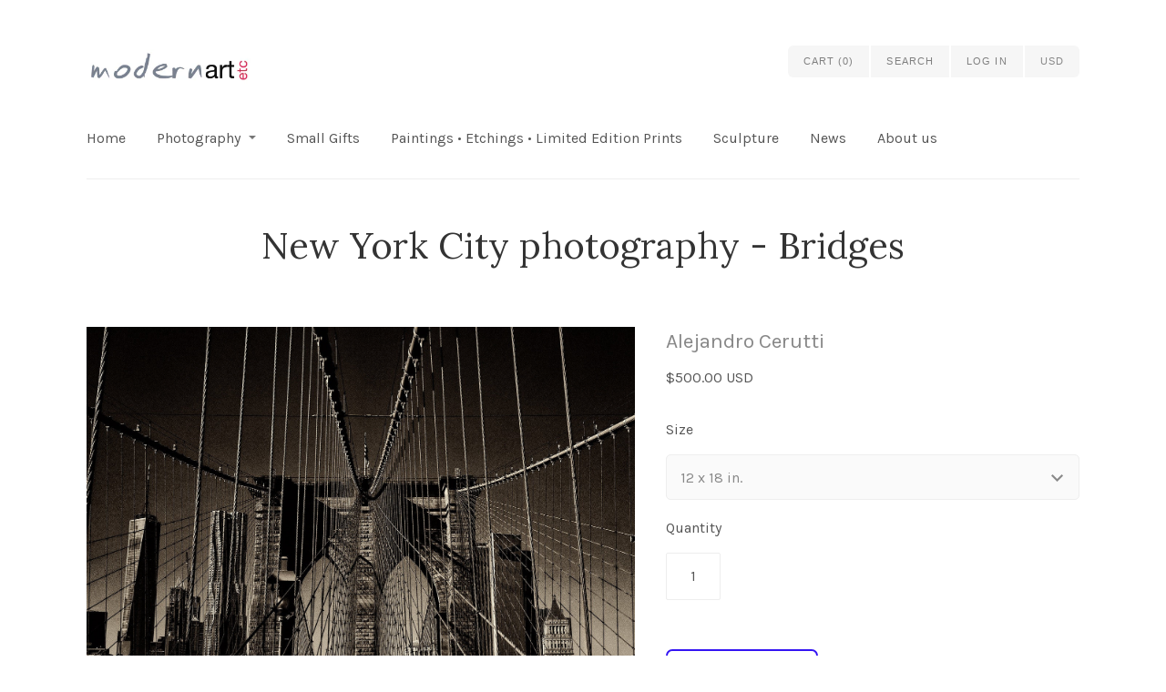

--- FILE ---
content_type: text/css
request_url: https://modernartetc.com/cdn/shop/t/4/assets/spurit_fcp-style.css?v=111060236388725643751540370109
body_size: -727
content:
#specialPriceIndicatorSubtext {
    display: none;
}